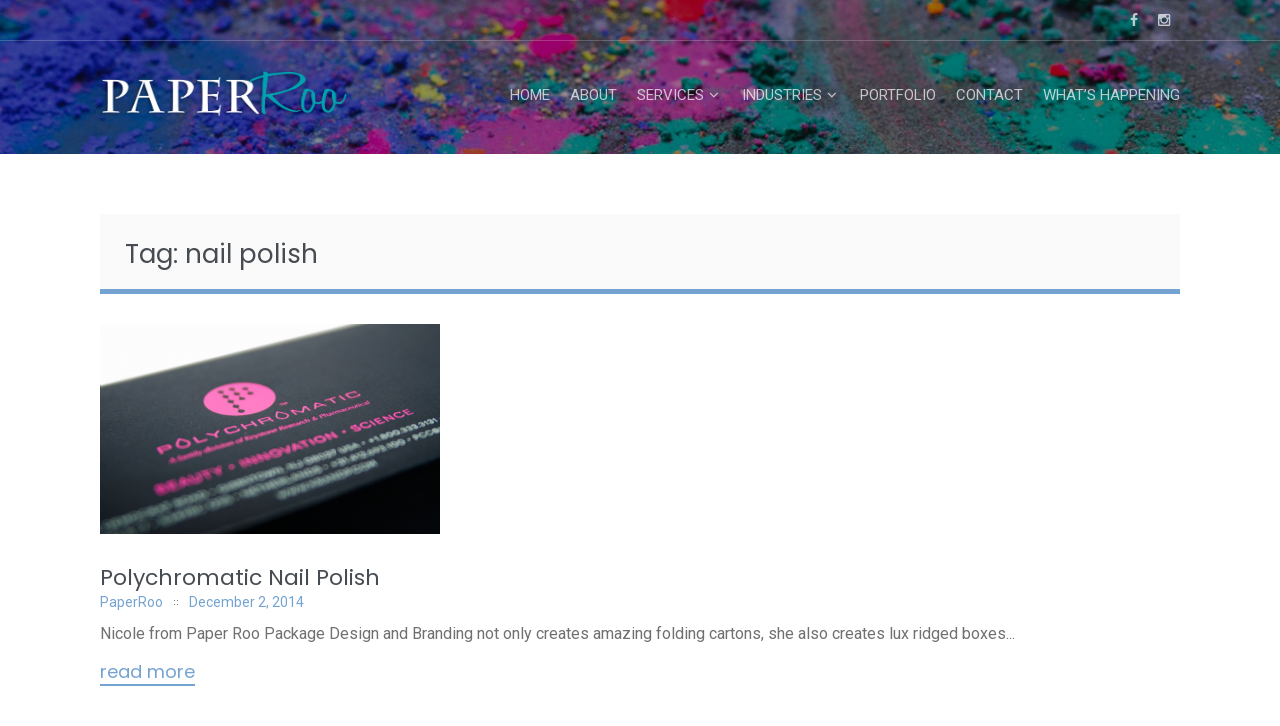

--- FILE ---
content_type: text/html; charset=UTF-8
request_url: https://paperroo.com/tag/nail-polish/
body_size: 27835
content:
<!DOCTYPE html>
<html lang="en-US">
<head>
<meta charset="UTF-8">
<meta name="viewport" content="width=device-width, initial-scale=1">
<link rel="profile" href="http://gmpg.org/xfn/11">
<link rel="pingback" href="https://paperroo.com/xmlrpc.php">

<title>nail polish &#8211; Paper Roo Package Design and Branding</title>
<meta name='robots' content='max-image-preview:large' />
<link rel='dns-prefetch' href='//fonts.googleapis.com' />
<link rel='dns-prefetch' href='//s.w.org' />
<link rel="alternate" type="application/rss+xml" title="Paper Roo Package Design and Branding &raquo; Feed" href="https://paperroo.com/feed/" />
<link rel="alternate" type="application/rss+xml" title="Paper Roo Package Design and Branding &raquo; Comments Feed" href="https://paperroo.com/comments/feed/" />
<link rel="alternate" type="application/rss+xml" title="Paper Roo Package Design and Branding &raquo; nail polish Tag Feed" href="https://paperroo.com/tag/nail-polish/feed/" />
		<!-- This site uses the Google Analytics by ExactMetrics plugin v7.1.0 - Using Analytics tracking - https://www.exactmetrics.com/ -->
							<script src="//www.googletagmanager.com/gtag/js?id=UA-41297082-1"  type="text/javascript" data-cfasync="false" async></script>
			<script type="text/javascript" data-cfasync="false">
				var em_version = '7.1.0';
				var em_track_user = true;
				var em_no_track_reason = '';
				
								var disableStrs = [
															'ga-disable-UA-41297082-1',
									];

				/* Function to detect opted out users */
				function __gtagTrackerIsOptedOut() {
					for ( var index = 0; index < disableStrs.length; index++ ) {
						if ( document.cookie.indexOf( disableStrs[ index ] + '=true' ) > -1 ) {
							return true;
						}
					}

					return false;
				}

				/* Disable tracking if the opt-out cookie exists. */
				if ( __gtagTrackerIsOptedOut() ) {
					for ( var index = 0; index < disableStrs.length; index++ ) {
						window[ disableStrs[ index ] ] = true;
					}
				}

				/* Opt-out function */
				function __gtagTrackerOptout() {
					for ( var index = 0; index < disableStrs.length; index++ ) {
						document.cookie = disableStrs[ index ] + '=true; expires=Thu, 31 Dec 2099 23:59:59 UTC; path=/';
						window[ disableStrs[ index ] ] = true;
					}
				}

				if ( 'undefined' === typeof gaOptout ) {
					function gaOptout() {
						__gtagTrackerOptout();
					}
				}
								window.dataLayer = window.dataLayer || [];

				window.ExactMetricsDualTracker = {
					helpers: {},
					trackers: {},
				};
				if ( em_track_user ) {
					function __gtagDataLayer() {
						dataLayer.push( arguments );
					}

					function __gtagTracker( type, name, parameters ) {
						if ( type === 'event' ) {
							
															parameters.send_to = exactmetrics_frontend.ua;
								__gtagDataLayer.apply( null, arguments );
													} else {
							__gtagDataLayer.apply( null, arguments );
						}
					}
					__gtagTracker( 'js', new Date() );
					__gtagTracker( 'set', {
						'developer_id.dNDMyYj' : true,
											} );
															__gtagTracker( 'config', 'UA-41297082-1', {"forceSSL":"true"} );
										window.gtag = __gtagTracker;										(
						function () {
							/* https://developers.google.com/analytics/devguides/collection/analyticsjs/ */
							/* ga and __gaTracker compatibility shim. */
							var noopfn = function () {
								return null;
							};
							var newtracker = function () {
								return new Tracker();
							};
							var Tracker = function () {
								return null;
							};
							var p = Tracker.prototype;
							p.get = noopfn;
							p.set = noopfn;
							p.send = function (){
								var args = Array.prototype.slice.call(arguments);
								args.unshift( 'send' );
								__gaTracker.apply(null, args);
							};
							var __gaTracker = function () {
								var len = arguments.length;
								if ( len === 0 ) {
									return;
								}
								var f = arguments[len - 1];
								if ( typeof f !== 'object' || f === null || typeof f.hitCallback !== 'function' ) {
									if ( 'send' === arguments[0] ) {
										var hitConverted, hitObject = false, action;
										if ( 'event' === arguments[1] ) {
											if ( 'undefined' !== typeof arguments[3] ) {
												hitObject = {
													'eventAction': arguments[3],
													'eventCategory': arguments[2],
													'eventLabel': arguments[4],
													'value': arguments[5] ? arguments[5] : 1,
												}
											}
										}
										if ( 'pageview' === arguments[1] ) {
											if ( 'undefined' !== typeof arguments[2] ) {
												hitObject = {
													'eventAction': 'page_view',
													'page_path' : arguments[2],
												}
											}
										}
										if ( typeof arguments[2] === 'object' ) {
											hitObject = arguments[2];
										}
										if ( typeof arguments[5] === 'object' ) {
											Object.assign( hitObject, arguments[5] );
										}
										if ( 'undefined' !== typeof arguments[1].hitType ) {
											hitObject = arguments[1];
											if ( 'pageview' === hitObject.hitType ) {
												hitObject.eventAction = 'page_view';
											}
										}
										if ( hitObject ) {
											action = 'timing' === arguments[1].hitType ? 'timing_complete' : hitObject.eventAction;
											hitConverted = mapArgs( hitObject );
											__gtagTracker( 'event', action, hitConverted );
										}
									}
									return;
								}

								function mapArgs( args ) {
									var arg, hit = {};
									var gaMap = {
										'eventCategory': 'event_category',
										'eventAction': 'event_action',
										'eventLabel': 'event_label',
										'eventValue': 'event_value',
										'nonInteraction': 'non_interaction',
										'timingCategory': 'event_category',
										'timingVar': 'name',
										'timingValue': 'value',
										'timingLabel': 'event_label',
										'page' : 'page_path',
										'location' : 'page_location',
										'title' : 'page_title',
									};
									for ( arg in args ) {
																				if ( ! ( ! args.hasOwnProperty(arg) || ! gaMap.hasOwnProperty(arg) ) ) {
											hit[gaMap[arg]] = args[arg];
										} else {
											hit[arg] = args[arg];
										}
									}
									return hit;
								}

								try {
									f.hitCallback();
								} catch ( ex ) {
								}
							};
							__gaTracker.create = newtracker;
							__gaTracker.getByName = newtracker;
							__gaTracker.getAll = function () {
								return [];
							};
							__gaTracker.remove = noopfn;
							__gaTracker.loaded = true;
							window['__gaTracker'] = __gaTracker;
						}
					)();
									} else {
										console.log( "" );
					( function () {
							function __gtagTracker() {
								return null;
							}
							window['__gtagTracker'] = __gtagTracker;
							window['gtag'] = __gtagTracker;
					} )();
									}
			</script>
				<!-- / Google Analytics by ExactMetrics -->
				<script type="text/javascript">
			window._wpemojiSettings = {"baseUrl":"https:\/\/s.w.org\/images\/core\/emoji\/13.1.0\/72x72\/","ext":".png","svgUrl":"https:\/\/s.w.org\/images\/core\/emoji\/13.1.0\/svg\/","svgExt":".svg","source":{"concatemoji":"https:\/\/paperroo.com\/wp-includes\/js\/wp-emoji-release.min.js?ver=5.8.12"}};
			!function(e,a,t){var n,r,o,i=a.createElement("canvas"),p=i.getContext&&i.getContext("2d");function s(e,t){var a=String.fromCharCode;p.clearRect(0,0,i.width,i.height),p.fillText(a.apply(this,e),0,0);e=i.toDataURL();return p.clearRect(0,0,i.width,i.height),p.fillText(a.apply(this,t),0,0),e===i.toDataURL()}function c(e){var t=a.createElement("script");t.src=e,t.defer=t.type="text/javascript",a.getElementsByTagName("head")[0].appendChild(t)}for(o=Array("flag","emoji"),t.supports={everything:!0,everythingExceptFlag:!0},r=0;r<o.length;r++)t.supports[o[r]]=function(e){if(!p||!p.fillText)return!1;switch(p.textBaseline="top",p.font="600 32px Arial",e){case"flag":return s([127987,65039,8205,9895,65039],[127987,65039,8203,9895,65039])?!1:!s([55356,56826,55356,56819],[55356,56826,8203,55356,56819])&&!s([55356,57332,56128,56423,56128,56418,56128,56421,56128,56430,56128,56423,56128,56447],[55356,57332,8203,56128,56423,8203,56128,56418,8203,56128,56421,8203,56128,56430,8203,56128,56423,8203,56128,56447]);case"emoji":return!s([10084,65039,8205,55357,56613],[10084,65039,8203,55357,56613])}return!1}(o[r]),t.supports.everything=t.supports.everything&&t.supports[o[r]],"flag"!==o[r]&&(t.supports.everythingExceptFlag=t.supports.everythingExceptFlag&&t.supports[o[r]]);t.supports.everythingExceptFlag=t.supports.everythingExceptFlag&&!t.supports.flag,t.DOMReady=!1,t.readyCallback=function(){t.DOMReady=!0},t.supports.everything||(n=function(){t.readyCallback()},a.addEventListener?(a.addEventListener("DOMContentLoaded",n,!1),e.addEventListener("load",n,!1)):(e.attachEvent("onload",n),a.attachEvent("onreadystatechange",function(){"complete"===a.readyState&&t.readyCallback()})),(n=t.source||{}).concatemoji?c(n.concatemoji):n.wpemoji&&n.twemoji&&(c(n.twemoji),c(n.wpemoji)))}(window,document,window._wpemojiSettings);
		</script>
		<style type="text/css">
img.wp-smiley,
img.emoji {
	display: inline !important;
	border: none !important;
	box-shadow: none !important;
	height: 1em !important;
	width: 1em !important;
	margin: 0 .07em !important;
	vertical-align: -0.1em !important;
	background: none !important;
	padding: 0 !important;
}
</style>
	<link rel='stylesheet' id='wp-block-library-css'  href='https://paperroo.com/wp-includes/css/dist/block-library/style.min.css?ver=5.8.12' type='text/css' media='all' />
<style id='wp-block-library-theme-inline-css' type='text/css'>
#start-resizable-editor-section{display:none}.wp-block-audio figcaption{color:#555;font-size:13px;text-align:center}.is-dark-theme .wp-block-audio figcaption{color:hsla(0,0%,100%,.65)}.wp-block-code{font-family:Menlo,Consolas,monaco,monospace;color:#1e1e1e;padding:.8em 1em;border:1px solid #ddd;border-radius:4px}.wp-block-embed figcaption{color:#555;font-size:13px;text-align:center}.is-dark-theme .wp-block-embed figcaption{color:hsla(0,0%,100%,.65)}.blocks-gallery-caption{color:#555;font-size:13px;text-align:center}.is-dark-theme .blocks-gallery-caption{color:hsla(0,0%,100%,.65)}.wp-block-image figcaption{color:#555;font-size:13px;text-align:center}.is-dark-theme .wp-block-image figcaption{color:hsla(0,0%,100%,.65)}.wp-block-pullquote{border-top:4px solid;border-bottom:4px solid;margin-bottom:1.75em;color:currentColor}.wp-block-pullquote__citation,.wp-block-pullquote cite,.wp-block-pullquote footer{color:currentColor;text-transform:uppercase;font-size:.8125em;font-style:normal}.wp-block-quote{border-left:.25em solid;margin:0 0 1.75em;padding-left:1em}.wp-block-quote cite,.wp-block-quote footer{color:currentColor;font-size:.8125em;position:relative;font-style:normal}.wp-block-quote.has-text-align-right{border-left:none;border-right:.25em solid;padding-left:0;padding-right:1em}.wp-block-quote.has-text-align-center{border:none;padding-left:0}.wp-block-quote.is-large,.wp-block-quote.is-style-large{border:none}.wp-block-search .wp-block-search__label{font-weight:700}.wp-block-group.has-background{padding:1.25em 2.375em;margin-top:0;margin-bottom:0}.wp-block-separator{border:none;border-bottom:2px solid;margin-left:auto;margin-right:auto;opacity:.4}.wp-block-separator:not(.is-style-wide):not(.is-style-dots){width:100px}.wp-block-separator.has-background:not(.is-style-dots){border-bottom:none;height:1px}.wp-block-separator.has-background:not(.is-style-wide):not(.is-style-dots){height:2px}.wp-block-table thead{border-bottom:3px solid}.wp-block-table tfoot{border-top:3px solid}.wp-block-table td,.wp-block-table th{padding:.5em;border:1px solid;word-break:normal}.wp-block-table figcaption{color:#555;font-size:13px;text-align:center}.is-dark-theme .wp-block-table figcaption{color:hsla(0,0%,100%,.65)}.wp-block-video figcaption{color:#555;font-size:13px;text-align:center}.is-dark-theme .wp-block-video figcaption{color:hsla(0,0%,100%,.65)}.wp-block-template-part.has-background{padding:1.25em 2.375em;margin-top:0;margin-bottom:0}#end-resizable-editor-section{display:none}
</style>
<link rel='stylesheet' id='pc_google_analytics-frontend-css'  href='https://paperroo.com/wp-content/plugins/pc-google-analytics/assets/css/frontend.css?ver=1.0.0' type='text/css' media='all' />
<link rel='stylesheet' id='refur-fonts-css'  href='//fonts.googleapis.com/css?family=Poppins%3A400%2C700%7CRoboto%3A300%2C400%7CLora%3A400%2C400italic%2C700%2C700italic&#038;subset=latin%2Clatin%2Clatin-ext&#038;ver=5.8.12' type='text/css' media='all' />
<link rel='stylesheet' id='font-awesome-css'  href='https://paperroo.com/wp-content/themes/refur/css/font-awesome.min.css?ver=4.4.0' type='text/css' media='all' />
<link rel='stylesheet' id='refur-style-css'  href='https://paperroo.com/wp-content/themes/refur/style.css?ver=1.1.0' type='text/css' media='all' />
<script type='text/javascript' id='exactmetrics-frontend-script-js-extra'>
/* <![CDATA[ */
var exactmetrics_frontend = {"js_events_tracking":"true","download_extensions":"zip,mp3,mpeg,pdf,docx,pptx,xlsx,rar","inbound_paths":"[{\"path\":\"\\\/go\\\/\",\"label\":\"affiliate\"},{\"path\":\"\\\/recommend\\\/\",\"label\":\"affiliate\"}]","home_url":"https:\/\/paperroo.com","hash_tracking":"false","ua":"UA-41297082-1","v4_id":""};
/* ]]> */
</script>
<script type='text/javascript' src='https://paperroo.com/wp-content/plugins/google-analytics-dashboard-for-wp/assets/js/frontend-gtag.min.js?ver=7.1.0' id='exactmetrics-frontend-script-js'></script>
<script type='text/javascript' src='https://paperroo.com/wp-includes/js/jquery/jquery.min.js?ver=3.6.0' id='jquery-core-js'></script>
<script type='text/javascript' src='https://paperroo.com/wp-includes/js/jquery/jquery-migrate.min.js?ver=3.3.2' id='jquery-migrate-js'></script>
<script type='text/javascript' src='https://paperroo.com/wp-content/plugins/pc-google-analytics/assets/js/frontend.min.js?ver=1.0.0' id='pc_google_analytics-frontend-js'></script>
<link rel="https://api.w.org/" href="https://paperroo.com/wp-json/" /><link rel="alternate" type="application/json" href="https://paperroo.com/wp-json/wp/v2/tags/58" /><link rel="EditURI" type="application/rsd+xml" title="RSD" href="https://paperroo.com/xmlrpc.php?rsd" />
<link rel="wlwmanifest" type="application/wlwmanifest+xml" href="https://paperroo.com/wp-includes/wlwmanifest.xml" /> 
<meta name="generator" content="WordPress 5.8.12" />

            <!--/ Facebook Thumb Fixer Open Graph /-->
            <meta property="og:type" content="article" />
            <meta property="og:url" content="https://paperroo.com/polychromatic-nail-polish/" />
            <meta property="og:title" content="Polychromatic Nail Polish" />
            <meta property="og:description" content="Nicole from Paper Roo Package Design and Branding not only creates amazing folding cartons, she also creates lux ridged boxes [...]" />
            <meta property="og:site_name" content="Paper Roo Package Design and Branding" />
            <meta property="og:image" content="https://paperroo.com/wp-content/uploads/2014/12/PaperRoo_PolychromaticNailPolish.png" />
            <meta property="og:image:alt" content="paperroo, package design, packaging, package designer, designer, retail packaging, food packaging, food photography, photography, product photography, mock samples, folding cartons, folding carton manufacturing, manufacturing, branding and identity, graphic design, graphic package design, market analysis, photography, food photography, product photography, consumer promotions, endcaps, coupon design, structural design, CAD design, folding carton design, box design, specification sheets, mock samples, samples, prototypes, ridged boxes" />
            <meta property="og:image:width" content="1600" />
            <meta property="og:image:height" content="1064" />

            <meta itemscope itemtype="article" />
            <meta itemprop="description" content="Nicole from Paper Roo Package Design and Branding not only creates amazing folding cartons, she also creates lux ridged boxes [...]" />
            <meta itemprop="image" content="https://paperroo.com/wp-content/uploads/2014/12/PaperRoo_PolychromaticNailPolish.png" />

            <meta name="twitter:card" content="summary_large_image" />
            <meta name="twitter:url" content="https://paperroo.com/polychromatic-nail-polish/" />
            <meta name="twitter:title" content="Polychromatic Nail Polish" />
            <meta name="twitter:description" content="Nicole from Paper Roo Package Design and Branding not only creates amazing folding cartons, she also creates lux ridged boxes [...]" />
            <meta name="twitter:image" content="https://paperroo.com/wp-content/uploads/2014/12/PaperRoo_PolychromaticNailPolish.png" />

            

	<script>
		(function(i,s,o,g,r,a,m){i['GoogleAnalyticsObject']=r;i[r]=i[r]||function(){
		(i[r].q=i[r].q||[]).push(arguments)},i[r].l=1*new Date();a=s.createElement(o),
		m=s.getElementsByTagName(o)[0];a.async=1;a.src=g;m.parentNode.insertBefore(a,m)
		})(window,document,'script','//www.google-analytics.com/analytics.js','ga');
		
		ga('create', 'UA-78303202-1', 'auto');
		ga('send', 'pageview');
		
		</script>
<style type="text/css">.recentcomments a{display:inline !important;padding:0 !important;margin:0 !important;}</style>		<style type="text/css">
				.header-showcase:after {
			background: #000000;
			opacity: 0.4;
		}
		</style>
		<link rel="icon" href="https://paperroo.com/wp-content/uploads/2016/05/cropped-PaperRoo_Favicon_web-1-32x32.png" sizes="32x32" />
<link rel="icon" href="https://paperroo.com/wp-content/uploads/2016/05/cropped-PaperRoo_Favicon_web-1-192x192.png" sizes="192x192" />
<link rel="apple-touch-icon" href="https://paperroo.com/wp-content/uploads/2016/05/cropped-PaperRoo_Favicon_web-1-180x180.png" />
<meta name="msapplication-TileImage" content="https://paperroo.com/wp-content/uploads/2016/05/cropped-PaperRoo_Favicon_web-1-270x270.png" />
</head>

<body class="archive tag tag-nail-polish tag-58 wp-embed-responsive">
<div id="page" class="hfeed site">
	<a class="skip-link screen-reader-text" href="#content">Skip to content</a>

	<div class="page-header-wrap">
	<header id="masthead" class="site-header" role="banner">
		<div class="header-meta">
			<div class="container">
				<div class="row">
					<div class="col-md-6 col-sm-6 col-xs-12 pull-right">
						<div class="follow-list"><div class="follow-list_item"><a href="https://www.facebook.com/paperroo/" class="item-facebook"><i class="fa fa-facebook"></i></a></div><div class="follow-list_item"><a href="https://instagram.com/paperroo_press" class="item-instagram"><i class="fa fa-instagram"></i></a></div></div>											</div>
					<div class="col-md-6 col-sm-6 col-xs-12">
						<div class="site-description">
													</div>
					</div>
				</div>
			</div>
		</div>
		<div class="container">
			<div class="row">
				<div class="col-md-3 col-sm-12 col-xs-12">
					<div class="site-branding">
						<h2 class="site-title"><a href="https://paperroo.com/" class="image-logo" rel="home"><img src="https://paperroo.com/wp-content/uploads/2016/05/PaperRoo_Logo_web-1.png" alt="Paper Roo Package Design and Branding"></a></h2>					</div><!-- .site-branding -->
				</div>
				<div class="col-md-9 col-sm-12 col-xs-12">
					<nav id="site-navigation" class="main-navigation" role="navigation">
						<button class="menu-toggle" aria-controls="primary-menu" aria-expanded="false">
							Primary Menu						</button>
						<div class="menu-menu-container"><ul id="primary-menu" class="menu"><li id="menu-item-1238" class="menu-item menu-item-type-post_type menu-item-object-page menu-item-home menu-item-1238"><a href="https://paperroo.com/">Home</a></li>
<li id="menu-item-1239" class="menu-item menu-item-type-post_type menu-item-object-page menu-item-1239"><a href="https://paperroo.com/about/">About</a></li>
<li id="menu-item-1325" class="menu-item menu-item-type-custom menu-item-object-custom menu-item-has-children menu-item-1325"><a href="#">Services</a>
<ul class="sub-menu">
	<li id="menu-item-1241" class="menu-item menu-item-type-post_type menu-item-object-page menu-item-1241"><a href="https://paperroo.com/services/market-analysis/">Market Analysis</a></li>
	<li id="menu-item-1242" class="menu-item menu-item-type-post_type menu-item-object-page menu-item-1242"><a href="https://paperroo.com/services/branding/">Brand &#038; Identity</a></li>
	<li id="menu-item-1243" class="menu-item menu-item-type-post_type menu-item-object-page menu-item-1243"><a href="https://paperroo.com/services/structural-package-design/">Structural Package Design</a></li>
	<li id="menu-item-1244" class="menu-item menu-item-type-post_type menu-item-object-page menu-item-1244"><a href="https://paperroo.com/services/graphic-package-design/">Graphic Package Design</a></li>
	<li id="menu-item-1245" class="menu-item menu-item-type-post_type menu-item-object-page menu-item-1245"><a href="https://paperroo.com/services/photography/">Photography</a></li>
	<li id="menu-item-1246" class="menu-item menu-item-type-post_type menu-item-object-page menu-item-1246"><a href="https://paperroo.com/services/prototypes/">Prototypes</a></li>
	<li id="menu-item-1247" class="menu-item menu-item-type-post_type menu-item-object-page menu-item-1247"><a href="https://paperroo.com/services/consumer-promotions/">Consumer Promotions</a></li>
	<li id="menu-item-1248" class="menu-item menu-item-type-post_type menu-item-object-page menu-item-1248"><a href="https://paperroo.com/services/folding-carton-manufacturing/">Manufacturing</a></li>
</ul>
</li>
<li id="menu-item-1309" class="menu-item menu-item-type-custom menu-item-object-custom menu-item-has-children menu-item-1309"><a href="#">Industries</a>
<ul class="sub-menu">
	<li id="menu-item-1310" class="menu-item menu-item-type-post_type menu-item-object-page menu-item-1310"><a href="https://paperroo.com/industries/food-packaging/">Food Packaging</a></li>
	<li id="menu-item-1322" class="menu-item menu-item-type-post_type menu-item-object-page menu-item-1322"><a href="https://paperroo.com/industries/health-and-beauty-packaging/">Health and Beauty Packaging</a></li>
	<li id="menu-item-1320" class="menu-item menu-item-type-post_type menu-item-object-page menu-item-1320"><a href="https://paperroo.com/industries/retail-packaging/">Retail Packaging</a></li>
	<li id="menu-item-1321" class="menu-item menu-item-type-post_type menu-item-object-page menu-item-1321"><a href="https://paperroo.com/industries/candy-and-confectionery-packaging/">Candy and Confectionery Packaging</a></li>
	<li id="menu-item-1319" class="menu-item menu-item-type-post_type menu-item-object-page menu-item-1319"><a href="https://paperroo.com/industries/medical-device-and-pharmaceutical-packaging/">Medical Device and Pharmaceutical Packaging</a></li>
</ul>
</li>
<li id="menu-item-1249" class="menu-item menu-item-type-post_type menu-item-object-page menu-item-1249"><a href="https://paperroo.com/portfolio/">Portfolio</a></li>
<li id="menu-item-1250" class="menu-item menu-item-type-post_type menu-item-object-page menu-item-1250"><a href="https://paperroo.com/contact/">Contact</a></li>
<li id="menu-item-1251" class="menu-item menu-item-type-post_type menu-item-object-page current_page_parent menu-item-1251"><a href="https://paperroo.com/blog/">What&#8217;s Happening</a></li>
</ul></div>					</nav><!-- #site-navigation -->
				</div>
			</div>
		</div>
	</header><!-- #masthead -->
	<div class="header-showcase is-subpage"><img src="https://paperroo.com/wp-content/uploads/2018/07/cropped-paperroo_inkpowder.jpg" class="header-showcase_img" alt="Paper Roo Package Design and Branding" width="2000" height="765"></div></div>

	
	<div id="content" class="site-content">
<div class="container">
	<div class="row">
		<div id="primary" class="content-area col-xs-12">
			<main id="main" class="site-main" role="main">

				
											<header class="page-header">
							<h1 class="page-title">Tag: <span>nail polish</span></h1>						</header><!-- .page-header -->
					
										<div class="posts-listing">
						
							<article id="post-1142" class="is-loop post-1142 post type-post status-publish format-standard has-post-thumbnail hentry category-360-design category-brand-identity category-package-design category-products tag-nail-polish tag-package-design-2 tag-paperroo tag-polychromatic tag-ridge-box">

	<figure class="entry-thumbnail"><a href="https://paperroo.com/polychromatic-nail-polish/"><img width="340" height="210" src="https://paperroo.com/wp-content/uploads/2014/12/PaperRoo_PolychromaticNailPolish-340x210.png" class="attachment-post-thumbnail size-post-thumbnail wp-post-image" alt="Polychromatic Nail Polish" loading="lazy" /><span class="link-marker"></span></a></figure>	<header class="entry-header">
		<h1 class="entry-title"><a href="https://paperroo.com/polychromatic-nail-polish/" rel="bookmark">Polychromatic Nail Polish</a></h1>				<div class="entry-meta">
			<span class="entry-meta-item author"><span class="author"><a href="https://paperroo.com/author/paperroo/">PaperRoo</a></span></span><span class="entry-meta-item posted-on"><a href="https://paperroo.com/polychromatic-nail-polish/" rel="bookmark"><time class="entry-date published" datetime="2014-12-02T00:53:59-05:00">December 2, 2014</time><time class="updated" datetime="2016-05-25T22:08:05-04:00">May 25, 2016</time></a></span>		</div><!-- .entry-meta -->
			</header><!-- .entry-header -->
	<div class="entry-content">
		Nicole from Paper Roo Package Design and Branding not only creates amazing folding cartons, she also creates lux ridged boxes...	</div><!-- .entry-content -->
	<footer class="entry-footer">
		<div class="etry-more-btn"><a href="https://paperroo.com/polychromatic-nail-polish/" class="read-more">Read More</a></div>	</footer><!-- .entry-footer -->

</article><!-- #post-## -->

											</div>

					
				
			</main><!-- #main -->
		</div><!-- #primary -->
	</div>
</div>
	</div><!-- #content -->

	

<div id="secondary" class="widget-area footer-widget-area" role="complementary">
	<div class="container">
		<div class="row">
			<aside id="text-2" class="widget col-sm-12 col-xs-12 col-md-4 widget_text"><h3 class="widget-title">Phone</h3>			<div class="textwidget">610-506-0065</div>
		</aside>		</div>
	</div>
</div><!-- #secondary -->

<footer id="colophon" class="site-footer" role="contentinfo">
	<div class="container">
		<div class="row">
			<div class="footer-logo col-md-4 col-sm-12 col-xs-12">
				<a href="https://paperroo.com/" class="footer-logo-link" rel="home">
					Paper Roo Package Design and Branding				</a>
			</div><!-- .footer-logo -->
			<div class="site-info col-md-8 col-sm-12 col-xs-12">
				 Copyright © 2016 Paper Roo LLC - All Rights Reserved
			</div><!-- .site-info -->
		</div>
	</div>
</footer><!-- #colophon -->

</div><!-- #page -->

<script type='text/javascript' src='https://paperroo.com/wp-content/themes/refur/js/slick.min.js?ver=1.8.1' id='jquery-slick-js'></script>
<script type='text/javascript' src='https://paperroo.com/wp-content/themes/refur/js/jquery.magnific-popup.min.js?ver=1.1.0' id='jquery-magnific-popup-js'></script>
<script type='text/javascript' src='https://paperroo.com/wp-content/themes/refur/js/script.js?ver=1.1.0' id='refur-scripts-js'></script>
<script type='text/javascript' src='https://paperroo.com/wp-content/themes/refur/js/skip-link-focus-fix.js?ver=1.1.0' id='refur-skip-link-focus-fix-js'></script>
<script type='text/javascript' src='https://paperroo.com/wp-includes/js/wp-embed.min.js?ver=5.8.12' id='wp-embed-js'></script>

</body>
</html>


--- FILE ---
content_type: text/plain
request_url: https://www.google-analytics.com/j/collect?v=1&_v=j102&a=871359100&t=pageview&_s=1&dl=https%3A%2F%2Fpaperroo.com%2Ftag%2Fnail-polish%2F&ul=en-us%40posix&dt=nail%20polish%20%E2%80%93%20Paper%20Roo%20Package%20Design%20and%20Branding&sr=1280x720&vp=1280x720&_u=YEDAAUABAAAAACAAI~&jid=1231794662&gjid=534563706&cid=445421464.1769397762&tid=UA-78303202-1&_gid=389838706.1769397762&_r=1&_slc=1&z=1492198858
body_size: -450
content:
2,cG-P6HD6RY7RG